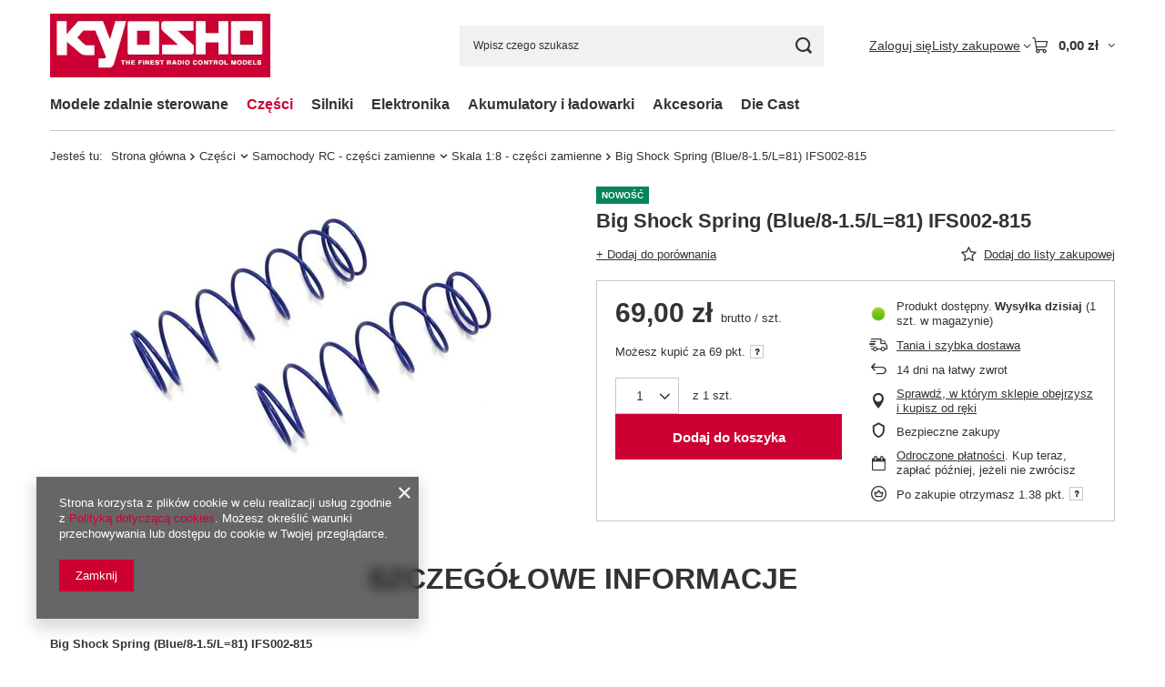

--- FILE ---
content_type: text/html; charset=utf-8
request_url: https://kyosho.pl/ajax/projector.php?action=get&product=1683&size=uniw&get=sizeprices,sizeavailability,sizedelivery
body_size: 387
content:
{"sizeprices":{"value":"69.00","price_formatted":"69,00 z\u0142","price_net":"56.10","price_net_formatted":"56,10 z\u0142","points_recive":"1.38","vat":"23","worth":"69.00","worth_net":"56.10","worth_formatted":"69,00 z\u0142","worth_net_formatted":"56,10 z\u0142","points":"69","points_sum":"69","basket_enable":"y","special_offer":"false","rebate_code_active":"n","priceformula_error":"false"},"sizeavailability":{"delivery_days":"0","delivery_date":"2026-01-28","days":"0","sum":"1","visible":"y","status_description":"Produkt dost\u0119pny","status_gfx":"\/data\/lang\/pol\/available_graph\/graph_1_1.png","status":"enable","minimum_stock_of_product":"1","shipping_time":{"days":"0","working_days":"0","hours":"0","minutes":"0","time":"2026-01-28 11:00","week_day":"3","week_amount":"0","today":"true","today_shipment_deadline":"13:00:00"},"delay_time":{"days":"8","hours":"0","minutes":"0","time":"2026-02-05 01:46:35","week_day":"4","week_amount":"1","unknown_delivery_time":"false"}},"sizedelivery":{"undefined":"false","shipping":"15.22","shipping_formatted":"15,22 z\u0142","limitfree":"0.00","limitfree_formatted":"0,00 z\u0142","shipping_change":"15.22","shipping_change_formatted":"15,22 z\u0142","change_type":"up"}}